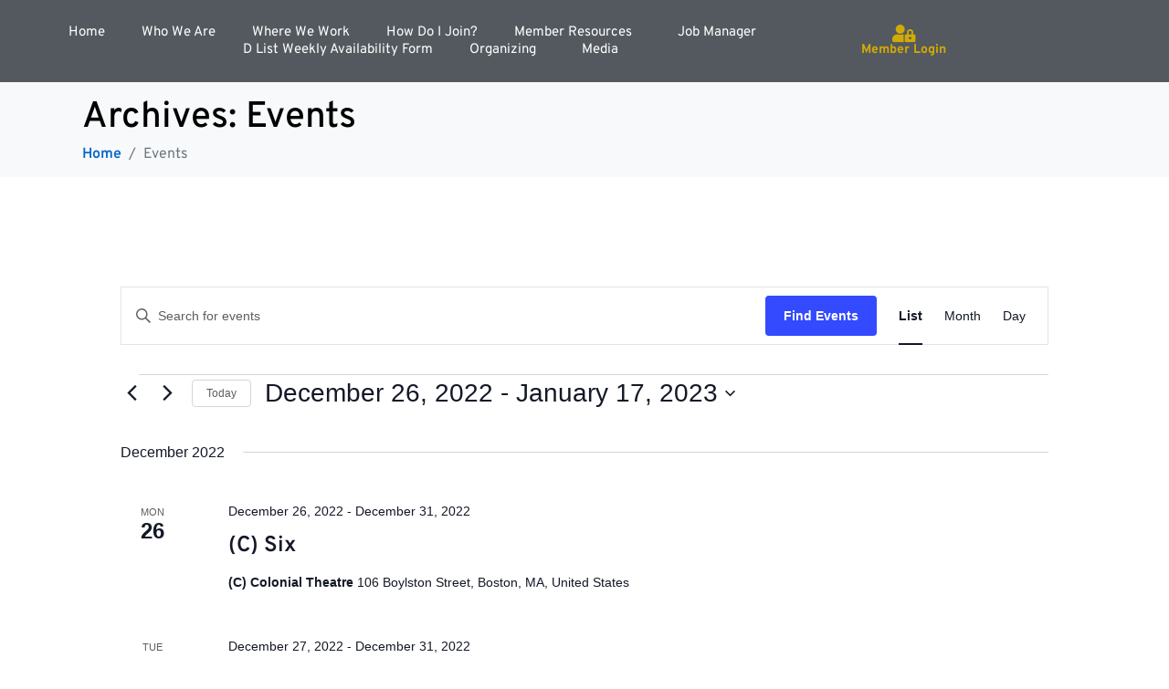

--- FILE ---
content_type: text/css
request_url: https://iatse11.org/wp-content/uploads/elementor/css/post-64.css?ver=1768394123
body_size: 649
content:
.elementor-64 .elementor-element.elementor-element-6467ce8 .elementor-repeater-item-3cf70f6.jet-parallax-section__layout .jet-parallax-section__image{background-size:auto;}.elementor-64 .elementor-element.elementor-element-336d658{--spacer-size:50px;}.elementor-64 .elementor-element.elementor-element-e0535f3 .raven-site-logo img, .elementor-64 .elementor-element.elementor-element-e0535f3 .raven-site-logo svg{width:11%;}.elementor-64 .elementor-element.elementor-element-e0535f3 .raven-site-logo{text-align:center;}.elementor-widget-text-editor{font-family:var( --e-global-typography-text-font-family ), Sans-serif;color:var( --e-global-color-text );}.elementor-widget-text-editor.elementor-drop-cap-view-stacked .elementor-drop-cap{background-color:var( --e-global-color-primary );}.elementor-widget-text-editor.elementor-drop-cap-view-framed .elementor-drop-cap, .elementor-widget-text-editor.elementor-drop-cap-view-default .elementor-drop-cap{color:var( --e-global-color-primary );border-color:var( --e-global-color-primary );}.elementor-64 .elementor-element.elementor-element-7c21bcd{text-align:center;font-family:"Overpass", Sans-serif;color:#FFFFFF;}.elementor-64 .elementor-element.elementor-element-8d75e36{--grid-template-columns:repeat(0, auto);--icon-size:31px;--grid-column-gap:5px;--grid-row-gap:0px;}.elementor-64 .elementor-element.elementor-element-8d75e36 .elementor-widget-container{text-align:center;}.elementor-64 .elementor-element.elementor-element-8d75e36 > .elementor-widget-container{margin:0px 0px 0px 0px;}.elementor-64 .elementor-element.elementor-element-8d75e36 .elementor-social-icon{background-color:#D1AB06;}.elementor-64 .elementor-element.elementor-element-8d75e36 .elementor-social-icon i{color:#FFFFFF;}.elementor-64 .elementor-element.elementor-element-8d75e36 .elementor-social-icon svg{fill:#FFFFFF;}.elementor-widget-image .widget-image-caption{color:var( --e-global-color-text );font-family:var( --e-global-typography-text-font-family ), Sans-serif;}.elementor-64 .elementor-element.elementor-element-48ff006 > .elementor-widget-container{margin:-0px 0px 0px 0px;}.elementor-64 .elementor-element.elementor-element-48ff006{text-align:center;}.elementor-64 .elementor-element.elementor-element-48ff006 img{width:9%;}.elementor-64 .elementor-element.elementor-element-6467ce8:not(.elementor-motion-effects-element-type-background), .elementor-64 .elementor-element.elementor-element-6467ce8 > .elementor-motion-effects-container > .elementor-motion-effects-layer{background-color:#000000;}.elementor-64 .elementor-element.elementor-element-6467ce8{transition:background 0.3s, border 0.3s, border-radius 0.3s, box-shadow 0.3s;margin-top:0px;margin-bottom:0px;padding:0px 0px 0px 0px;}.elementor-64 .elementor-element.elementor-element-6467ce8 > .elementor-background-overlay{transition:background 0.3s, border-radius 0.3s, opacity 0.3s;}.elementor-theme-builder-content-area{height:400px;}.elementor-location-header:before, .elementor-location-footer:before{content:"";display:table;clear:both;}@media(max-width:1024px){.elementor-64 .elementor-element.elementor-element-6467ce8{padding:0px 25px 0px 25px;}}@media(max-width:767px){.elementor-64 .elementor-element.elementor-element-48ff006 > .elementor-widget-container{padding:20px 0px 0px 0px;}.elementor-64 .elementor-element.elementor-element-48ff006 img{width:39%;max-width:100%;}}/* Start JX Custom Fonts CSS *//* End JX Custom Fonts CSS */